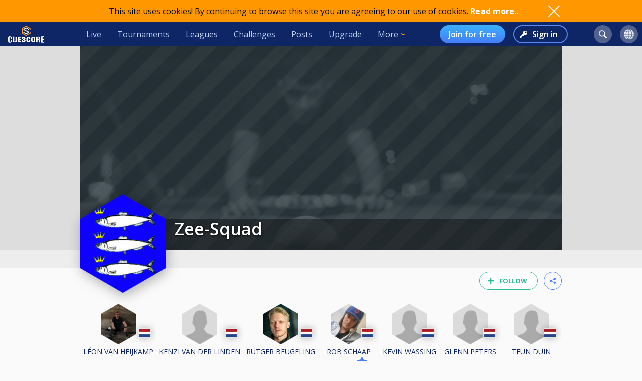

--- FILE ---
content_type: text/html; charset=UTF-8
request_url: https://cuescore.com/team/Zee-Squad/2939753
body_size: 8388
content:
<!doctype html>
<html lang="en">
  <head>
    <script async src="https://www.googletagmanager.com/gtag/js?id=G-7457HBL56M"></script>
<script>
  window.dataLayer = window.dataLayer || [];
  function gtag(){dataLayer.push(arguments);}
  gtag('js', new Date());
  gtag('config', 'G-7457HBL56M');
</script>

    <title>Zee-Squad</title>
    <script src="/js/jquery/3.7.1/jquery-3.7.1.min.js"></script>
    <!--<script src="https://code.jquery.com/jquery-migrate-3.5.2.min.js"></script>-->
    <script defer src="https://js.stripe.com/v3/"></script>
    <script defer type="text/javascript" src="/js/cs/cs.min-1.7.js"></script>
<script defer type="text/javascript" src="/js/cs/cs.lang.php?v=1.7"></script>
<script defer type="text/javascript" src="/js/cs/jquery.cs.min-1.7.js"></script><script type="text/javascript" src="/js/cuescore.min.js?v=1.7"></script>
    <link rel="apple-touch-icon-precomposed" sizes="57x57" href="/apple-touch-icon-57x57.png" />
    <link rel="apple-touch-icon-precomposed" sizes="60x60" href="/apple-touch-icon-60x60.png" />
    <link rel="apple-touch-icon-precomposed" sizes="72x72" href="/apple-touch-icon-72x72.png" />
    <link rel="apple-touch-icon-precomposed" sizes="76x76" href="/apple-touch-icon-76x76.png" />
    <link rel="apple-touch-icon-precomposed" sizes="114x114" href="/apple-touch-icon-114x114.png" />
    <link rel="apple-touch-icon-precomposed" sizes="120x120" href="/apple-touch-icon-120x120.png" />
    <link rel="apple-touch-icon-precomposed" sizes="144x144" href="/apple-touch-icon-144x144.png" />
    <link rel="apple-touch-icon-precomposed" sizes="152x152" href="/apple-touch-icon-152x152.png" />
    <link rel="icon" type="image/png" href="/favicon16.png" sizes="16x16" />
    <link rel="icon" type="image/png" href="/favicon32.png" sizes="32x32" />
    <link rel="icon" type="image/png" href="/favicon96.png" sizes="96x96" />
    <link rel="icon" type="image/png" href="/favicon128.png" sizes="128x128" />
    <link rel="icon" type="image/png" href="/favicon196.png" sizes="196x196" />
    <link rel="manifest" href="/manifest.json">
    <meta name="verification" content="3ef0e4fc4bf463869ac66ef2a8f70fdb" />
    <meta name="application-name" content="CueScore"/>
    <meta name="viewport" content="width=device-width, initial-scale=1">
    <!-- Chrome, Firefox OS, Opera and Vivaldi -->
    <meta name="theme-color" content="#0E2666">
    <!-- Windows Phone -->
    <meta name="msapplication-navbutton-color" content="#0E2666">
    <!-- iOS Safari -->
    <meta name="apple-mobile-web-app-status-bar-style" content="#0E2666">
    <meta name="apple-mobile-web-app-capable" content="yes">
    <meta name="mobile-web-app-capable" content="yes" />
    <meta name="msapplication-TileColor" content="#FFFFFF" />
    <meta name="msapplication-TileImage" content="/mstile-144x144.png" />
    <meta name="msapplication-square70x70logo" content="/mstile-70x70.png" />
    <meta name="msapplication-square150x150logo" content="/mstile-150x150.png" />
    <meta name="msapplication-wide310x150logo" content="/mstile-310x150.png" />
    <meta name="msapplication-square310x310logo" content="/mstile-310x310.png" />
    <link href="//fonts.googleapis.com/css?family=Open+Sans:400,600,700,800" rel="stylesheet" type="text/css">
    <link id="cs-code-main-css" data-version="1.4" href="/css/cuescore.min-1.4.css" rel="stylesheet" type="text/css">
    <link rel="alternate" href="//cuescore.com/team/Zee-Squad/2939753" hreflang="x-default" /><link rel="alternate" href="//cuescore.com/team/Zee-Squad/2939753?lang=no" hreflang="no" /><link rel="alternate" href="//cuescore.com/team/Zee-Squad/2939753?lang=fr" hreflang="fr" /><link rel="alternate" href="//cuescore.com/team/Zee-Squad/2939753?lang=el" hreflang="el" /><link rel="alternate" href="//cuescore.com/team/Zee-Squad/2939753?lang=de" hreflang="de" /><link rel="alternate" href="//cuescore.com/team/Zee-Squad/2939753?lang=nl" hreflang="nl" /><link rel="alternate" href="//cuescore.com/team/Zee-Squad/2939753?lang=mk" hreflang="mk" /><link rel="alternate" href="//cuescore.com/team/Zee-Squad/2939753?lang=fi" hreflang="fi" /><link rel="alternate" href="//cuescore.com/team/Zee-Squad/2939753?lang=es" hreflang="es" /><link rel="alternate" href="//cuescore.com/team/Zee-Squad/2939753?lang=sq" hreflang="sq" /><link rel="alternate" href="//cuescore.com/team/Zee-Squad/2939753?lang=ru" hreflang="ru" /><link rel="alternate" href="//cuescore.com/team/Zee-Squad/2939753?lang=se" hreflang="se" /><link rel="alternate" href="//cuescore.com/team/Zee-Squad/2939753?lang=pl" hreflang="pl" /><link rel="alternate" href="//cuescore.com/team/Zee-Squad/2939753?lang=it" hreflang="it" /><link rel="alternate" href="//cuescore.com/team/Zee-Squad/2939753?lang=pt" hreflang="pt" /><link rel="alternate" href="//cuescore.com/team/Zee-Squad/2939753?lang=hr" hreflang="hr" /><link rel="alternate" href="//cuescore.com/team/Zee-Squad/2939753?lang=sk" hreflang="sk" /><link rel="alternate" href="//cuescore.com/team/Zee-Squad/2939753?lang=ja" hreflang="ja" /><link rel="alternate" href="//cuescore.com/team/Zee-Squad/2939753?lang=da" hreflang="da" /><link rel="alternate" href="//cuescore.com/team/Zee-Squad/2939753?lang=zh" hreflang="zh" /><link rel="alternate" href="//cuescore.com/team/Zee-Squad/2939753?lang=cs" hreflang="cs" /><link rel="alternate" href="//cuescore.com/team/Zee-Squad/2939753?lang=hu" hreflang="hu" />
    <link rel="canonical" href="https://cuescore.com/team/Zee-Squad/2939753" /><meta property="fb:app_id" content="339170092957037" /><meta property="og:site_name" content="CueScore"/><meta property="og:type" content="article" /><meta property="og:image" content="https://img.cuescore.com/image/0/4/0866ea17eb1f0dbd9ed9d68515d763d1.png?t=1568407493" />
<meta property="og:image:width" content="768" />
<meta property="og:image:height" content="887" /><meta property="og:url" content="https://cuescore.com/team/Zee-Squad/2939753" />
<meta property="og:title" content="Zee-Squad" />
<meta property="og:description" content="Het leukste team om van te verliezen
Speelt in H5 Sportsbar (DUS NIET H5)" />
<meta property="og:locale" content="en_US" /><meta property="og:locale:alternate" content="no_NO" /><meta property="og:locale:alternate" content="fr_FR" /><meta property="og:locale:alternate" content="el_GR" /><meta property="og:locale:alternate" content="de_DE" /><meta property="og:locale:alternate" content="nl_NL" /><meta property="og:locale:alternate" content="mk_MK" /><meta property="og:locale:alternate" content="fi_FI" /><meta property="og:locale:alternate" content="es_ES" /><meta property="og:locale:alternate" content="sq_AL" /><meta property="og:locale:alternate" content="ru_RU" /><meta property="og:locale:alternate" content="sv_SE" /><meta property="og:locale:alternate" content="pl_PL" /><meta property="og:locale:alternate" content="it_IT" /><meta property="og:locale:alternate" content="pt_BR" /><meta property="og:locale:alternate" content="hr_HR" /><meta property="og:locale:alternate" content="sk_SK" /><meta property="og:locale:alternate" content="ja_JP" /><meta property="og:locale:alternate" content="da_DK" /><meta property="og:locale:alternate" content="zh_CN" /><meta property="og:locale:alternate" content="cs_CZ" /><meta property="og:locale:alternate" content="hu_HU" />
    <!-- <link rel="stylesheet" href="//ajax.googleapis.com/ajax/libs/jqueryui/1.10.4/themes/smoothness/jquery-ui.css" /> -->
<script defer type="text/javascript" src="/js/zpin/jquery.zSuggest.js"></script>

    <link rel="stylesheet" href="/css/spinners.css" type="text/css">

    
    <script>
    /* Only register a service worker if it's supported */
    if ('serviceWorker' in navigator) {
      window.addEventListener('load', function() {
        navigator.serviceWorker.register('/service-worker.js');
      });      
    }
    </script>
  </head>
  <body>
    <div id="Container">
      <script>

var toggleList = function(elm) {
  if ( $(elm).siblings('.list').children('a').length > 1 ) {
    prevD();
    stopP();
    $(elm).siblings('.list').toggle();
    // Make sure other menus get closed:
    $('#header .list-1, #header .list, #proLine .list').each( function() {
      if ( $(this).parent().get(0) != $(elm).parent().get(0) ) {
        $(this).hide();
        $(this).parent().removeClass('is-active');
      }
    });
    // Prevent initial a tag getting fired:
    return false;
  }
};
var toggleDropdown = function(elm) {
  stopP(); 
  $(elm).children('.list-1').toggle();
  $('#header .list-1, #header .list, #proLine .list').each( function() {
    if ( $(this).parent().get(0) != elm ) {
      $(this).hide();
      $(this).parent().removeClass('is-active');
    }
  });
  if ( $(elm).hasClass('hamburger') ) {
    $(elm).toggleClass('is-active');
  }
};
var headerData = {
    "userId": 0,
    "firstname": "",
    "lastname": "",
    "profileUrl": "",
    "profileImg": "",
    "accounts": [],
    "shop": 0,
    "language": "en",
    "notifications": 0,
    "messages": 0
};    
$(document).ready( function() {
   CS.Header.init(headerData);
});
</script>
<style>
nav.secondary { height: 44px; background: white; display: none; align-items: center; justify-content: space-around; }
nav.secondary a { display: flex; align-items: center; height: 44px; padding: 0 12px; color: #0E2666; }
nav.secondary a:hover { text-decoration: none; background-color: #F3F3F3; }
#header { background: #0E2666; display: flex; align-items: center; position: sticky; top: 0; z-index: 9;}
#header > *:not(.hide) { display: flex; align-items: center; height: 48px; min-width: 48px; padding: 0 16px; color: #BFD0F5; }
#header > *:hover { text-decoration: none; background-color: #243A74 !important; cursor: pointer; }
#header div.dash { padding: 0 !important; }
#header a.home { background: url(/img/cs_pict.svg) center center / 28px no-repeat; }
#header a.live { margin-left: auto; }
#header.nouser a.home { background: transparent url(/img/cuescore-logo-white.svg) center center / 72px  no-repeat; width: 104px; }

#header a.selected { border-top: 4px solid transparent; border-bottom: 4px solid #FF9800; }
.secondary a.selected { border-top: 4px solid transparent; border-bottom: 4px solid #467DF7; font-weight: 600; }
#header .list-1 a.selected { border: 0; border-left: 4px solid #FF9800; }
#header .circle { margin: 0 8px; width: 36px; height: 36px; min-width: auto; border-radius: 18px; border: 0 !important; }
#header .circle:hover { background-color: #3E5185 !important; }
#header a.search { margin-left: auto; background: #51628F url(/img/search-icon.svg) center center / 16px no-repeat; }
#header a.notif { background: #51628F url(/img/notifications-icon.svg) center center / 16px no-repeat; position: relative;}
#header a.notif .count,
#header a.msg .count,
#header a.shop .count{ position: absolute; top: 0; display: none; right: -7px; font-size: 12px; font-weight: 600; line-height: normal; color: #0e2666; border-radius: 50%; background-color: #32E0A6; width: 14px; height: 14px; padding: 0 4px; text-align: center; align-items: center; justify-content: center; }
#header a.msg .count { background-color: #3BB0FF;  }
#header a.notif .count.active,
#header a.msg .count.active,
#header a.shop .count.active { display: flex; }
#header a.shop { background: #51628F url(/img/shop-icon.svg) center center / 20px no-repeat; position: relative;}
#header a.msg { background: #51628F url(/img/comment-white.svg) center center / 16px no-repeat; position: relative;}
    
#header .more { border: 0; padding-right: 30px; background: url(/img/arrow-down-orange.svg) right 16px center / 8px no-repeat; outline: none; font-family: inherit; font-size: inherit; line-height: inherit; position: relative;}
#header .more:active { outline: none; }
#header .more .list-1 { left: 0; right: unset; }
#header .list-1 { display: none; position: absolute; top: 48px; right: 0; background: #243A74; padding: 8px 0; border-radius: 0 0 4px 4px; box-shadow: 3px 6px 16px #0e266688; }
#header .list-1 a { display: block; color: #BFD0F5; text-align: left; height: 36px; padding: 0 32px ; display: flex; align-items: center; white-space: nowrap; }
#header .list-1 a:last-child { border-radius: 0 0 4px 4px; }
#header .list-1 a:hover { text-decoration: none; background-color: #3562CB; }

#header.nouser .user { display: none; }
#header .user { background: #51628F url() center center / 40px no-repeat; }
#header .user .list-1 a { background:  left 16px center no-repeat; padding-left: 44px; }
#header .user .list-1 a:hover { background-color: #3562CB; }
    
#header .user a.dashboard { background-image: url(/img/pro/dashboard-white.svg); background-size: 16px; }
#header .user a.orders { background-image: url(/img/menu/order.svg); }
#header .user a.settings { background-image: url(/img/menu/settings.svg); }
#header .user a.profile { background-image: url(/img/menu/profile.svg); }
#header .user a.scoreboard { background-image: url(/img/pro/scoreboard-light.svg); background-size: 18px; }
#header .user a.logout { background-image: url(/img/menu/logout.svg); color: #ff5f5f; }

#header .language { display: none; background: #51628F url(/img/language-icon.svg) center center / 20px no-repeat; position: relative;}
#header .language .list-1 { top: 42px; }
#header .language .list-1 a { background: left 16px center no-repeat; padding-left: 56px; }
#header .language .list-1 a:hover { background-color: #243A74; }
#header .menu { display: none; }

#header a.signup { display: none; margin-left: auto; height: 36px; border-radius: 18px; background:transparent linear-gradient(180deg, #3BB0FF 0%, #467DF7 100%) 0% 0% no-repeat padding-box; padding: 0 18px; color: #FFF; font-weight: 600; }
#header a.login { display: none; height: 36px; background: transparent url(/img/key-white.svg) left 12px center / 14px no-repeat; border: 2px solid #5788F6; color: #FFF; font-weight: 600; border-radius: 18px; padding: 0 18px 0 36px; margin-left: 16px;}
#header.nouser a.signup, #header.nouser a.login, #header.nouser .language { display: flex; }
#header.nouser .dash, #header.nouser .notif { display: none; }
#proLine { display: none; position: sticky; top: 0; height: 48px; background: #0E2666; box-shadow: 3px 3px 6px #0325563D; display: flex; justify-content: flex-start; align-items: center; color: #FFF; font: normal normal normal 16px/15px Open Sans; z-index: 10; }  
#proLine.hide { display: none; }
#proLine > * { height: 48px;}
#proLine > *:hover { background-color: #243A74 !important;}
#proLine .homepage { width: 48px; background: transparent url(/img/cs_pict.svg) center center / 28px no-repeat;}
#proLine .support { width: 48px; background: transparent url(/img/question-white.svg) center center no-repeat; }
.dash { width: 48px; height: 48px; background: #467DF7 url(/img/pro/dashboard-white.svg) center center / 28px no-repeat; position: relative; }
.dash.selected { background: #FFF url(/img/pro/dashboard-blue.svg) center center / 28px no-repeat;  }
#header .dash:hover { background-color: #4074E8 !important;}
.dash > a { width: 48px; height: 48px; display: inline-block; }
#proLine .list, #header .list, #header .list-1 { display: none; }
#proLine .dash .list, #header .dash .list { background-color: #FFF; position: absolute; top: 48px; left: 0; width: auto; white-space: nowrap; z-index: 3; padding: 8px 0; box-shadow: 3px 6px 16px #0E266688; border-radius: 0 0 4px 4px;}
#proLine .dash .list a, #header .dash .list a { display: block; line-height: 36px; background-position: center left 16px; background-repeat: no-repeat; background-size: auto 24px; color: #0E2666 ; text-decoration: none; padding-left: 50px; padding-right: 20px; }
#proLine .dash .list a:hover, #header .dash .list a:hover { background-color: #F5FBFF; }    
#header .count { animation: notif-blink 3s infinite; }
@keyframes notif-blink {
  50%   { transform: scale(1.3); opacity: 1; }
  100%   { transform: scale(1); opacity: 1; }
}
#header > .hamburger { padding: 0 12px; }
.hamburger.is-active .hamburger-inner,.hamburger.is-active .hamburger-inner:after,.hamburger.is-active .hamburger-inner:before { background-color: #fff; }
.hamburger-box { position: relative; display: block; width: 20px; height: 24px; }
.hamburger-inner { top: 50%; display: block; margin-top: 0px; }
.hamburger-inner,.hamburger-inner:after,.hamburger-inner:before {position: absolute; width: 24px; height: 2px; transition-timing-function: ease; transition-duration: .15s; transition-property: transform; border-radius: 2px; background-color: #fff; }
.hamburger-inner:after,.hamburger-inner:before { display: block; content: ""; }
.hamburger-inner:before { top: -10px }
.hamburger-inner:after { bottom: -10px; }
.hamburger .hamburger-inner { transition-timing-function: cubic-bezier(.55,.055,.675,.19); transition-duration: 75ms; }
.hamburger .hamburger-inner:before { transition: top 75ms ease .12s,opacity 75ms ease; }
.hamburger .hamburger-inner:after { transition: bottom 75ms ease .12s,transform 75ms cubic-bezier(.55,.055,.675,.19); }
.hamburger.is-active .hamburger-inner { transition-delay: .12s; transition-timing-function: cubic-bezier(.215,.61,.355,1); transform: rotate(45deg); }
.hamburger.is-active .hamburger-inner:before { top: 0; transition: top 75ms ease,opacity 75ms ease .12s; opacity: 0; }
.hamburger.is-active .hamburger-inner:after { bottom: 0; transition: bottom 75ms ease,transform 75ms cubic-bezier(.215,.61,.355,1) .12s; transform: rotate(-90deg); }

@media only screen and (max-width: 960px) {
  #proLine { height: 48px; }
  #proLine .homepage { width: 48px; height: 48px; }
  #proLine .dash .select { width: 100vw; left: -48px; }
  #proLine .dash { width: 48px; height: 48px;}
  #proLine .dash > a { width: 48px; height: 48px;}

  #header .list-1 a { height: 44px; }
  #header .home { display: flex; width: 48px; }
  #header .menu { display: flex; }
  #header .dash { display: flex; }
  #header .profiles { display: flex; }
  #header .circle { margin: 0 4px; }
  #header .user { margin-right: 4px; }
  #proLine .dash .list, #header .dash .list, #header .list, #header .list-1 { position: fixed; top: 48px !important; left: 0; right: unset; width: 100vw; height: 100vh; overflow-y: scroll; padding-bottom: 64px;}
  #header > .live,
  #header > .tournaments,
  #header > .leagues, 
  #header > .challenges,
  #header > .news, 
  #header > .upgrade,
  #header > .more,
  #header.nouser > a.signup { display: none; }
  #header.nouser a.login { margin-left: auto; }
  nav.secondary { display: flex; }
}
</style>
<div id="cookie-notice">
  <div style="display: flex; justify-content: space-between; width: 960px;  align-items: center;">
    <div class="desc">This site uses cookies! By continuing to browse this site you are agreeing to our use of cookies. <a href="/policy/cookie">Read more..</a></div>
    <div class="ok" onclick="CS.Cookie.OK();"></div>
  </div>
</div>

<nav id="proLine" class="hide">
  <a class="homepage" href="/"></a>
  <div class="dash">
    <a href="" onclick="toggleList(this);"></a>
    <div class="list hideOnDocClick"></div>
  </div>
  <a class="support" href="/support/" style="margin-left: auto;" title="Support"></a>
  <!--
  <div class="profiles">
    <a href="" onclick="toggleList(this);"></a>
    <div class="list hideOnDocClick"></div>
  </div>
  -->
</nav>
<nav id="header" class="noPrint nouser">
  <a class="home" href="/"></a>
  <div class="dash">
    <a href="" onclick="toggleList(this);"></a>
    <div class="list hideOnDocClick"></div>
  </div>
  <a class="live " href="/live">Live</a>
  <a class="tournaments " href="/tournaments">Tournaments</a>
  <a class="leagues " href="/leagues">Leagues</a>
  <a class="challenges " href="/challenges">Challenges</a>
  <a class="news " href="/posts">Posts</a>
  <a class="upgrade " href="/pro">Upgrade</a>
  <div class="more" onclick="toggleDropdown(this);">More
    <nav class="list-1 hideOnDocClick">
      <!--<a class="players " href="/players/">Players</a>
      <a class="teams " href="/teams/">Teams</a>-->
      <a class="organizations " href="/organizations/">Organizations</a>
      <a class="venues " href="/venues/">Venues</a>
      <a class="schema " href="/schema/">Brackets</a>
      <a href="/scoreboard/">Scoreboard</a>
      <a href="https://api.cuescore.com/">API</a>
      <a class="" href="/support/">Support</a>
      <a href="/about">About</a>
    </nav>
  </div>
  
  <a class="signup" href="/signup">Join for free</a>
  <a class="login" href="/login">Sign in</a>
      
  <a class="search circle " href="/search"></a>
  <a class="notif circle " href="/notifications/"><div class="count">!</div></a>
  
  <a class="shop circle hide" href="/"><div class="count active">!</div></a>
  <div class="language circle unselectable" onclick="toggleDropdown(this);">
    <nav class="list-1 hideOnDocClick">
      <a href="/language/?lang=cs" title="Czech" style="background-image: url(/img/flags/png-country-4x2-none/res-28x21/cz.png);"> čeština</a>
      <a href="/language/?lang=da" title="Danish" style="background-image: url(/img/flags/png-country-4x2-none/res-28x21/dk.png);"> Dansk</a>  
      <a href="/language/?lang=de" title="German" style="background-image: url(/img/flags/png-country-4x2-none/res-28x21/de.png);"> Deutsch</a>
      <a href="/language/?lang=el" title="Greek" style="background-image: url(/img/flags/png-country-4x2-none/res-28x21/gr.png);"> Ελληνικά</a>
      <a href="/language/?lang=en" title="English (US)" style="background-image: url(/img/flags/png-country-4x2-none/res-28x21/us.png);"> English</a>
      <a href="/language/?lang=es" title="Spanish" style="background-image: url(/img/flags/png-country-4x2-none/res-28x21/es.png);"> Español</a>
      <a href="/language/?lang=fi" title="Finnish" style="background-image: url(/img/flags/png-country-4x2-none/res-28x21/fi.png);"> Suomi</a>
      <a href="/language/?lang=fr" title="French" style="background-image: url(/img/flags/png-country-4x2-none/res-28x21/fr.png);"> Français</a>
      <a href="/language/?lang=hr" title="Croatian" style="background-image: url(/img/flags/png-country-4x2-none/res-28x21/hr.png);"> Hrvatski</a>
      <a href="/language/?lang=hu" title="Hungarian" style="background-image: url(/img/flags/png-country-4x2-none/res-28x21/hu.png);"> Magyar</a>
      <a href="/language/?lang=it" title="Italian" style="background-image: url(/img/flags/png-country-4x2-none/res-28x21/it.png);"> Italiano</a>
      <a href="/language/?lang=ja" title="Japanese" style="background-image: url(/img/flags/png-country-4x2-none/res-28x21/jp.png);"> 日本語</a>
      <a href="/language/?lang=mk" title="Macedonian" style="background-image: url(/img/flags/png-country-4x2-none/res-28x21/mk.png);"> македонски</a>
      <a href="/language/?lang=no" title="Norwegian" style="background-image: url(/img/flags/png-country-4x2-none/res-28x21/no.png);"> Norsk bokmål</a>
      <a href="/language/?lang=nl" title="Dutch" style="background-image: url(/img/flags/png-country-4x2-none/res-28x21/nl.png);"> Nederlands</a>
      <a href="/language/?lang=pl" title="Polish" style="background-image: url(/img/flags/png-country-4x2-none/res-28x21/pl.png);"> Polski</a>
      <a href="/language/?lang=pt" title="Brazilian portuguese" style="background-image: url(/img/flags/png-country-4x2-none/res-28x21/br.png);"> Português</a>
      <a href="/language/?lang=ru" title="Russian" style="background-image: url(/img/flags/png-country-4x2-none/res-28x21/ru.png);"> русский</a>
      <a href="/language/?lang=sk" title="Slovak" style="background-image: url(/img/flags/png-country-4x2-none/res-28x21/sk.png);"> Slovenčina</a>
      <a href="/language/?lang=sq" title="Albanian" style="background-image: url(/img/flags/png-country-4x2-none/res-28x21/al.png);"> Shqip</a>  
      <a href="/language/?lang=se" title="Swedish" style="background-image: url(/img/flags/png-country-4x2-none/res-28x21/se.png);"> Svenska</a>  
      <a href="/language/?lang=zh" title="Chinese" style="background-image: url(/img/flags/png-country-4x2-none/res-28x21/cn.png);"> 中文</a>
    </nav>
  </div>
  <div class="user circle" onclick="toggleDropdown(this);">
    <nav class="list-1 hideOnDocClick">
      <a class="scoreboard icon" href="/scoreboard/?code=personal">Personal scoreboard</a>
      <a class="dashboard icon" href="javascript:void(0);" onclick="toggleList($('#header .dash a').get(0));">Dashboard</a>
      <a class="orders icon" href="/home/orders">Orders</a>
      <a class="profile icon" href="">Edit player profile</a>
      <a class="settings icon" href="/home/settings">Settings</a>
      <a class="logout icon" href="/login/?logout">Log out</a>
    </nav>
  </div>
  
  <div class="menu hamburger" onclick="toggleDropdown(this);">
    <div class="hamburgerbox">
      <div class="hamburger-inner"></div>
    </div>
    <nav class="list-1 hideOnDocClick">
      <a class="live " href="/live">Live</a>
      <a class="tournaments " href="/tournaments">Tournaments</a>
      <a class="leagues " href="/leagues">Leagues</a>
      <a class="challenges " href="/challenges">Challenges</a>
      <a class="news " href="/posts">Posts</a>
      <a class="upgrade " href="/pro">Upgrade</a>
      <!--<a class="players " href="/players/">Players</a>
      <a class="teams " href="/teams/">Teams</a>-->
      <a class="organizations " href="/organizations/">Organizations</a>
      <a class="venues " href="/venues/">Venues</a>
      <a class="schema " href="/schema/">Brackets</a>
      <a href="/scoreboard/">Scoreboard</a>
      <a href="https://api.cuescore.com/">API</a>
      <a class="" href="/support/">Support</a>
    </nav>
  </div>
</nav>
<nav class="secondary">
  <a class="live " href="/live">Live</a>
  <a class="tournaments " href="/tournaments">Tournaments</a>
  <a class="leagues " href="/leagues">Leagues</a>
  <a class="upgrade " href="/pro">Upgrade</a>
</nav>
<div id="Shop" class="CSModalBtn" style="height: 0;">
  <div id="OrderBox" class="CSModalBox Order dropshadow">
    <h2>Shopping cart</h2>
    <div id="Cart"></div>
  </div>
</div>
      <div id="Content">
        
        <style>
#Content { padding-top: 0 !important; }
div.headerBackdrop { background-color: #dddddd; }
header.team div.HEADER { background-color: #dddddd; background-image: url(//img.cuescore.com/image/6/7/6f92d8a84b811f162af7bcc019173633.png?t=1502802657) }
</style>
<div class="profileBackground" style="position: relative;">
  <div class="headerBackdrop"></div>
  <div class="headerBackdropOverlay"></div>
  <div class="headerMenuBackground"></div>
</div>
<header class="profilePage team">
  <!--<div class="pagetype">Team</div>-->
  <div class="HEADER  " data-parent-id="2939753" data-custom-id="HEADER" data-caption="Update cover image" data-image-id="" data-pin-id="2939753" onclick="stopP(event);"></div>
  <div class="PROFILE  CSGallery" data-parent-id="2939753" data-custom-id="PROFILE" data-image-id="6429051" data-pin-id="2939753"><img src="//img.cuescore.com/image/0/3/0866ea17eb1f0dbd9ed9d68515d763d1.png?t=1568407493" alt="" /></div>
  <div class="profileShadow"></div>
  <div class="editButton"></div>
  <div class="titleScreen"></div>
  <h1 class="name">Zee-Squad <img src="[data-uri]" alt=""  title="" /></h1>
  <div class="subTitle"><a href="//cuescore.com/team/Zee-Squad/2939753#map">   </a></div>
  <div class="menu">
    <a class="active" href="//cuescore.com/team/Zee-Squad/2939753"><img src="/img/home-icon.svg" alt="" style="margin-left: 15px; margin-right: 15px;" /></a>
    <!--<a class="" href="//cuescore.com/team/Zee-Squad/2939753/tournaments">Tournaments</a>
    <a class="" href="//cuescore.com/team/Zee-Squad/2939753/rankings">Rankings</a>
    <a class="" href="//cuescore.com/team/Zee-Squad/2939753/articles">Posts</a>
    <a class="" href="//cuescore.com/team/Zee-Squad/2939753/about">About</a>-->
  </div>
</header>
<style>
.participant span.teamCaptain { color: #475a65; }
.participant span.teamCaptain img { height: 20px; position: static; }    
div.teamTournamentStandings { margin-bottom: 40px; }
/*.Team .participantSelector { height: 40px; width: 40px; margin-bottom: 10px; background: #475a65 url(/img/list-box-white.svg) center center no-repeat; }
.Team .participantSelector.box { background-image: url(/img/list-white.svg); }
.Team .participantSelector.list { background-image: url(/img/list-box-white.svg); }
.Team .participantSelector:hover { background-color: #76858c; }
*/
div.teamDetails { padding: 20px; }
div.teamDetails a { color: white; } 
div.teamInfo { display: flex; flex-flow: row wrap; justify-content: space-around; }
div.teamInfo div {  flex-basis: 50%; flex-shrink: 0; }
div.nextTeamMatch { color: #FFFFFF; font-weight: 700; font-size: 22px; z-index: 2; }
div.nextTeamMatch div { line-height: 10px; margin: 4px; margin-left: 0; margin-bottom: 20px; }
div.nextTeamMatch img { height: 20px; }
div.nextTeamMatch h2 { margin-top: 0; }
div.nextTeamMatch h3, div.teamDetails h3 { color: #FFF; font-size: 18px; font-family: 'Open sans'; margin-bottom: 0; margin-top: 8px; font-weight: 900; }
div.nextTeamMatch a, div.teamDetails a {  font-size: 16px; text-transform: uppercase;  }
div.nextTeamMatch .date { color: #415159; font-weight: 700; margin-bottom: 5px; }
div.nextTeamMatch .date img { height: 20px; vertical-align: top; padding-top: 2px; margin-right: 8px; }

</style>
<script>
function loadParticipantsView (id) {
  var view = '';
  var boxView = $('.Team .participantSelector').hasClass('box');
  if ( boxView ) {
    view = '&view=list';
  }
  $('.Team .participants').html('<div style="text-align: center;"><div class="throbber-loader"></div></div>');
  $('.Team .participants').load('/ajax/team/participants.php?id='+id+view, function() {
    if ( boxView ) {
      $('.Team .participantSelector').removeClass('box').addClass('list');
    } else {
      $('.Team .participantSelector').removeClass('list').addClass('box');
    }
  });
};
</script>
<div class="profilePage Team content">
  <div class="likesharecontainer"><div id="LikeBtn" class="noPrint ">
  <span>Follow</span>
  <form method="post" onsubmit="return false;">
  <input type="hidden" name="like" value="1" />
  <div id="dislike" class="disabled hide hideOnDocClick">You need to log in to perform this action</div>
</form>
</div><div id="ShareBtn" class="CSModalBtn noPrint">
  <div></div>
  <div></div>
  <div id="ShareBox" class="CSModalBox">
    <h2>Share this page</h2>
    <div>
      <div><input name="url" value="https://cuescore.com/team/Zee-Squad/2939753" class="sharelink fullWidth" onclick="$(this).select();" style="height: 36px; border: 1px solid #467DF7; text-overflow: ellipsis;" /></div>
    </div>
      
  </div>
</div></div>
  
  <div style="margin-top: 64px;">
  
    <div class="participants">
      <div class="participantList">  <div id="participant-1163451" class="participant noPrint">
    <a href="//cuescore.com/player/L%C3%A9on+van+Heijkamp/1163451"><img src="//img.cuescore.com/image/1/3/11411b4766026c6ba28e36e9c54d6469.png?t=1662575523" /></a>
    <img class="flag" src="/img/flags/png-country-4x2-none/res-40x30/nl.png" alt="Countryflag" title="Netherlands" />
    <div class="desc">
      <span class="name uppercase"><a href="//cuescore.com/player/L%C3%A9on+van+Heijkamp/1163451">Léon van Heijkamp</a></span>
      <div></div>
      <div>&nbsp;</div>
    </div>
  </div>
  <div id="participant-1164351" class="participant noPrint">
    <a href="//cuescore.com/player/Kenzi+van+der+Linden/1164351"><img src="//img.cuescore.com/image/8/3/862c792ba8eb7f97e626fbe6cbcc59f6.png" /></a>
    <img class="flag" src="/img/flags/png-country-4x2-none/res-40x30/nl.png" alt="Countryflag" title="Netherlands" />
    <div class="desc">
      <span class="name uppercase"><a href="//cuescore.com/player/Kenzi+van+der+Linden/1164351">Kenzi van der Linden</a></span>
      <div></div>
      <div>&nbsp;</div>
    </div>
  </div>
  <div id="participant-1164503" class="participant noPrint">
    <a href="//cuescore.com/player/Rutger+Beugeling/1164503"><img src="//img.cuescore.com/image/c/3/c986498ac3c7a26f23ed552f43669469.png?t=1577925558" /></a>
    <img class="flag" src="/img/flags/png-country-4x2-none/res-40x30/nl.png" alt="Countryflag" title="Netherlands" />
    <div class="desc">
      <span class="name uppercase"><a href="//cuescore.com/player/Rutger+Beugeling/1164503">Rutger Beugeling</a></span>
      <div></div>
      <div>&nbsp;</div>
    </div>
  </div>
  <div id="participant-1164762" class="participant noPrint">
    <a href="//cuescore.com/player/Rob+Schaap/1164762"><img src="//img.cuescore.com/image/a/3/ad6373f2ddcdfb0c37f71465d12efde2.png?t=1509292655" /></a>
    <img class="flag" src="/img/flags/png-country-4x2-none/res-40x30/nl.png" alt="Countryflag" title="Netherlands" />
    <div class="desc">
      <span class="name uppercase"><a href="//cuescore.com/player/Rob+Schaap/1164762">Rob Schaap</a></span>
      <div></div>
      <div><span class="teamCaptain">Captain <img src="/img/captain.svg" alt="Captain" title="Captain" /></span></div>
    </div>
  </div>
  <div id="participant-3260430" class="participant noPrint">
    <a href="//cuescore.com/player/Kevin+Wassing/3260430"><img src="//img.cuescore.com/image/8/3/862c792ba8eb7f97e626fbe6cbcc59f6.png" /></a>
    <img class="flag" src="/img/flags/png-country-4x2-none/res-40x30/nl.png" alt="Countryflag" title="Netherlands" />
    <div class="desc">
      <span class="name uppercase"><a href="//cuescore.com/player/Kevin+Wassing/3260430">Kevin Wassing</a></span>
      <div></div>
      <div>&nbsp;</div>
    </div>
  </div>
  <div id="participant-3340351" class="participant noPrint">
    <a href="//cuescore.com/player/Glenn+Peters/3340351"><img src="//img.cuescore.com/image/8/3/862c792ba8eb7f97e626fbe6cbcc59f6.png" /></a>
    <img class="flag" src="/img/flags/png-country-4x2-none/res-40x30/nl.png" alt="Countryflag" title="Netherlands" />
    <div class="desc">
      <span class="name uppercase"><a href="//cuescore.com/player/Glenn+Peters/3340351">Glenn Peters</a></span>
      <div></div>
      <div>&nbsp;</div>
    </div>
  </div>
  <div id="participant-3545736" class="participant noPrint">
    <a href="//cuescore.com/player/Teun+Duin/3545736"><img src="//img.cuescore.com/image/8/3/862c792ba8eb7f97e626fbe6cbcc59f6.png" /></a>
    <img class="flag" src="/img/flags/png-country-4x2-none/res-40x30/nl.png" alt="Countryflag" title="Netherlands" />
    <div class="desc">
      <span class="name uppercase"><a href="//cuescore.com/player/Teun+Duin/3545736">Teun Duin</a></span>
      <div></div>
      <div>&nbsp;</div>
    </div>
  </div>
  <div id="participant-6532464" class="participant noPrint">
    <a href="//cuescore.com/player/M.K.+Putz/6532464"><img src="//img.cuescore.com/image/8/3/862c792ba8eb7f97e626fbe6cbcc59f6.png" /></a>
    <img class="flag" src="/img/flags/png-country-4x2-none/res-40x30/nl.png" alt="Countryflag" title="Netherlands" />
    <div class="desc">
      <span class="name uppercase"><a href="//cuescore.com/player/M.K.+Putz/6532464">M.K. Putz</a></span>
      <div></div>
      <div>&nbsp;</div>
    </div>
  </div>
</div>
    </div>
    <div class="clear"></div>
  </div>
</div>
<div class="clear">
  <div style="background: #467DF7; margin-bottom: 40px; position: relative;">
    <div class="content teamInfo">
      <div class="teamDetails">
        <h3>Venue</h3>
<div class="uppercase"><a href="//cuescore.com/venue/Hague+5+Sportsbar/9310711">Hague 5 Sportsbar</a></div>
        
        <h3>Info</h3>
<div style="color: white;">Het leukste team om van te verliezen
Speelt in H5 Sportsbar (DUS NIET H5)</div>
        <h3>Day / Time</h3>
<div style="color: white;">Wednesday 20:00</div>
      </div>
      <div class="nextTeamMatch" style=" background-color: #0E2666; padding: 20px;">
        <h2 style="color: #FFF;">Next match</h2>
          <img src="/img/calendar-white.svg" alt="" /> &nbsp;No matches scheduled.. 
      </div>
    </div>
  </div>
</div>
<div class="profilePage Team content" style="margin-top: 20px;">
  
</div>
        <div class="clear"></div>
      </div>
    </div>
    <div id="Footer" style="padding-bottom: 0;">
  
    <div class="logo center"><a href="/about"><img src="/img/cuescore-logo-white.svg" /></a></div>
    <div class="copyright"><a href="/about">© 2015-2026 CueScore International</a></div>
  
  <div class="policies" style="padding: 10px; margin-top: 20px;">
    <div style="display: flex; justify-content: space-between; max-width: 450px; margin: 0 auto;">
      <a href="/policy/cookie">Cookie policy</a>
      <a href="/policy/privacy">Privacy policy</a>
      <a href="/tos/">Terms of service</a>
    </div>
  </div>
</div>
    <div data-fuse="23202285760" style="position: sticky; bottom: 0; z-index: 1000;"></div>

    
    
  </body>
</html>

--- FILE ---
content_type: image/svg+xml
request_url: https://cuescore.com/img/plus-green-normal.svg
body_size: 472
content:
<?xml version="1.0" encoding="UTF-8" standalone="no"?>
<svg
   width="3.1044445mm"
   height="3.1044445mm"
   viewBox="0 0 11 11"
   id="svg8608"
   version="1.1"
   xmlns="http://www.w3.org/2000/svg"
   xmlns:svg="http://www.w3.org/2000/svg"
   xmlns:rdf="http://www.w3.org/1999/02/22-rdf-syntax-ns#"
   xmlns:cc="http://creativecommons.org/ns#"
   xmlns:dc="http://purl.org/dc/elements/1.1/">
  <defs
     id="defs8610" />
  <metadata
     id="metadata8613">
    <rdf:RDF>
      <cc:Work
         rdf:about="">
        <dc:format>image/svg+xml</dc:format>
        <dc:type
           rdf:resource="http://purl.org/dc/dcmitype/StillImage" />
      </cc:Work>
    </rdf:RDF>
  </metadata>
  <g
     style="fill:#2bbb98;fill-opacity:1"
     id="layer1"
     transform="translate(351.2143,-641.14792)">
    <g
       transform="translate(-1651.7143,472.64792)"
       id="g4437"
       style="fill:#2bbb98;fill-opacity:1">
      <g
         id="g4439"
         style="fill:#2bbb98;fill-opacity:1">
        <path
           class="st5"
           d="m 1307.1,168.5 -2.2,0 0,4.4 -4.4,0 0,2.2 4.4,0 0,4.4 2.2,0 0,-4.4 4.4,0 0,-2.2 -4.4,0 0,-4.4 z"
           id="path4441"
           style="fill:#2bbb98;fill-opacity:1" />
      </g>
    </g>
  </g>
</svg>


--- FILE ---
content_type: image/svg+xml
request_url: https://cuescore.com/img/calendar-white.svg
body_size: 844
content:
<?xml version="1.0" encoding="UTF-8" standalone="no"?>
<svg
   xmlns:dc="http://purl.org/dc/elements/1.1/"
   xmlns:cc="http://creativecommons.org/ns#"
   xmlns:rdf="http://www.w3.org/1999/02/22-rdf-syntax-ns#"
   xmlns:svg="http://www.w3.org/2000/svg"
   xmlns="http://www.w3.org/2000/svg"
   width="7.171133mm"
   height="7.0837779mm"
   viewBox="0 0 25.409527 25.1"
   id="svg8698"
   version="1.1">
  <defs
     id="defs8700" />
  <metadata
     id="metadata8703">
    <rdf:RDF>
      <cc:Work
         rdf:about="">
        <dc:format>image/svg+xml</dc:format>
        <dc:type
           rdf:resource="http://purl.org/dc/dcmitype/StillImage" />
        <dc:title></dc:title>
      </cc:Work>
    </rdf:RDF>
  </metadata>
  <g
     id="layer1"
     transform="translate(1409.8476,-142.66935)">
    <g
       transform="translate(-2123.6476,-180.73065)"
       id="g6390">
      <g
         id="g6392">
        <path
           style="fill:#ffffff;fill-opacity:1"
           d="m 720.1,329.3 0.4,0 c 0.6,0 1,-0.4 1,-1 l 0,-3.8 c 0,-0.6 -0.4,-1 -1,-1 l -0.4,0 c -0.6,0 -1,0.4 -1,1 l 0,3.8 c -0.1,0.5 0.4,1 1,1 l 0,0 z m 0,0"
           id="path6394" />
        <g
           id="g6396">
          <path
             style="fill:#ffffff;fill-opacity:1"
             d="m 732.9,329.2 0.4,0 c 0.6,0 1,-0.4 1,-1 l 0,-3.8 c 0,-0.6 -0.4,-1 -1,-1 l -0.4,0 c -0.6,0 -1,0.4 -1,1 l 0,3.8 c 0,0.6 0.4,1 1,1 l 0,0 z m 0,0"
             id="path6398" />
          <path
             style="fill:#ffffff;fill-opacity:1"
             d="m 737.7,325.5 -2.6,0 0,3 c 0,1 -0.8,1.6 -1.8,1.6 l -0.4,0 c -1,0 -1.8,-0.8 -1.8,-1.8 l 0,-2.7 -8.9,0 0,2.8 c 0,1 -0.8,1.8 -1.8,1.8 l -0.4,0 c -1,0 -1.8,-0.8 -1.8,-1.8 l 0,-2.8 -2.8,0 c -0.9,0 -1.6,0.7 -1.6,1.6 l 0,19.7 c 0,0.9 0.7,1.6 1.6,1.6 l 22.2,0 c 0.9,0 1.6,-0.7 1.6,-1.6 l 0,-19.7 c 0.1,-1 -0.6,-1.7 -1.5,-1.7 l 0,0 z m 0,21.3 -22.2,0 0,-14.9 22.2,0 0,14.9 0,0 0,0 z m 0,0"
             id="path6400" />
        </g>
        <path
           style="fill:#ffffff;fill-opacity:1"
           d="m 727.4,336.9 2.9,0 c 0.1,0 0.2,-0.1 0.2,-0.2 l 0,-2.5 c 0,-0.1 -0.1,-0.2 -0.2,-0.2 l -2.9,0 c -0.1,0 -0.2,0.1 -0.2,0.2 l 0,2.5 c 0,0.1 0.1,0.2 0.2,0.2 l 0,0 z m 0,0"
           id="path6402" />
        <path
           style="fill:#ffffff;fill-opacity:1"
           d="m 732.2,336.9 2.9,0 c 0.1,0 0.2,-0.1 0.2,-0.2 l 0,-2.5 c 0,-0.1 -0.1,-0.2 -0.2,-0.2 l -2.9,0 c -0.1,0 -0.2,0.1 -0.2,0.2 l 0,2.5 c 0,0.1 0.1,0.2 0.2,0.2 l 0,0 z m 0,0"
           id="path6404" />
        <path
           style="fill:#ffffff;fill-opacity:1"
           d="m 717.9,341.1 2.9,0 c 0.1,0 0.2,-0.1 0.2,-0.2 l 0,-2.5 c 0,-0.1 -0.1,-0.2 -0.2,-0.2 l -2.9,0 c -0.1,0 -0.2,0.1 -0.2,0.2 l 0,2.5 c -0.1,0.1 0,0.2 0.2,0.2 l 0,0 z m 0,0"
           id="path6406" />
        <path
           style="fill:#ffffff;fill-opacity:1"
           d="m 722.6,341.1 2.9,0 c 0.1,0 0.2,-0.1 0.2,-0.2 l 0,-2.5 c 0,-0.1 -0.1,-0.2 -0.2,-0.2 l -2.9,0 c -0.1,0 -0.2,0.1 -0.2,0.2 l 0,2.5 c 0,0.1 0.1,0.2 0.2,0.2 l 0,0 z m 0,0"
           id="path6408" />
        <path
           style="fill:#ffffff;fill-opacity:1"
           d="m 727.4,341.1 2.9,0 c 0.1,0 0.2,-0.1 0.2,-0.2 l 0,-2.5 c 0,-0.1 -0.1,-0.2 -0.2,-0.2 l -2.9,0 c -0.1,0 -0.2,0.1 -0.2,0.2 l 0,2.5 c 0,0.1 0.1,0.2 0.2,0.2 l 0,0 z m 0,0"
           id="path6410" />
        <path
           style="fill:#ffffff;fill-opacity:1"
           d="m 732.2,341.1 2.9,0 c 0.1,0 0.2,-0.1 0.2,-0.2 l 0,-2.5 c 0,-0.1 -0.1,-0.2 -0.2,-0.2 l -2.9,0 c -0.1,0 -0.2,0.1 -0.2,0.2 l 0,2.5 c 0,0.1 0.1,0.2 0.2,0.2 l 0,0 z m 0,0"
           id="path6412" />
        <path
           style="fill:#ffffff;fill-opacity:1"
           d="m 720.8,342.3 -2.9,0 c -0.1,0 -0.2,0.1 -0.2,0.2 l 0,2.5 c 0,0.1 0.1,0.2 0.2,0.2 l 2.9,0 c 0.1,0 0.2,-0.1 0.2,-0.2 l 0,-2.5 c 0,-0.1 -0.1,-0.2 -0.2,-0.2 l 0,0 z m 0,0"
           id="path6414" />
        <path
           style="fill:#ffffff;fill-opacity:1"
           d="m 725.6,342.3 -2.9,0 c -0.1,0 -0.2,0.1 -0.2,0.2 l 0,2.5 c 0,0.1 0.1,0.2 0.2,0.2 l 2.9,0 c 0.1,0 0.2,-0.1 0.2,-0.2 l 0,-2.5 c 0,-0.1 -0.1,-0.2 -0.2,-0.2 l 0,0 z m 0,0"
           id="path6416" />
        <path
           style="fill:#ffffff;fill-opacity:1"
           d="m 730.3,342.3 -2.9,0 c -0.1,0 -0.2,0.1 -0.2,0.2 l 0,2.5 c 0,0.1 0.1,0.2 0.2,0.2 l 2.9,0 c 0.1,0 0.2,-0.1 0.2,-0.2 l 0,-2.5 c 0,-0.1 -0.1,-0.2 -0.2,-0.2 l 0,0 z m 0,0"
           id="path6418" />
        <path
           style="fill:#ffffff;fill-opacity:1"
           d="m 735.1,342.3 -2.9,0 c -0.1,0 -0.2,0.1 -0.2,0.2 l 0,2.5 c 0,0.1 0.1,0.2 0.2,0.2 l 2.9,0 c 0.1,0 0.2,-0.1 0.2,-0.2 l 0,-2.5 c 0,-0.1 -0.1,-0.2 -0.2,-0.2 l 0,0 z m 0,0"
           id="path6420" />
      </g>
    </g>
  </g>
</svg>


--- FILE ---
content_type: image/svg+xml
request_url: https://cuescore.com/img/home-icon.svg
body_size: 828
content:
<?xml version="1.0" encoding="UTF-8" standalone="no"?>
<!-- Generator: Adobe Illustrator 20.0.0, SVG Export Plug-In . SVG Version: 6.00 Build 0)  -->

<svg
   xmlns:dc="http://purl.org/dc/elements/1.1/"
   xmlns:cc="http://creativecommons.org/ns#"
   xmlns:rdf="http://www.w3.org/1999/02/22-rdf-syntax-ns#"
   xmlns:svg="http://www.w3.org/2000/svg"
   xmlns="http://www.w3.org/2000/svg"
   xmlns:sodipodi="http://sodipodi.sourceforge.net/DTD/sodipodi-0.dtd"
   xmlns:inkscape="http://www.inkscape.org/namespaces/inkscape"
   version="1.1"
   id="Layer_1"
   x="0px"
   y="0px"
   viewBox="0 0 17.200001 15"
   xml:space="preserve"
   inkscape:version="0.91 r13725"
   sodipodi:docname="home-icon.svg"
   width="17.200001"
   height="15"><metadata
     id="metadata15"><rdf:RDF><cc:Work
         rdf:about=""><dc:format>image/svg+xml</dc:format><dc:type
           rdf:resource="http://purl.org/dc/dcmitype/StillImage" /><dc:title></dc:title></cc:Work></rdf:RDF></metadata><defs
     id="defs13" /><sodipodi:namedview
     pagecolor="#ffffff"
     bordercolor="#666666"
     borderopacity="1"
     objecttolerance="10"
     gridtolerance="10"
     guidetolerance="10"
     inkscape:pageopacity="0"
     inkscape:pageshadow="2"
     inkscape:window-width="1617"
     inkscape:window-height="1112"
     id="namedview11"
     showgrid="false"
     fit-margin-top="0"
     fit-margin-left="0"
     fit-margin-right="0"
     fit-margin-bottom="0"
     inkscape:zoom="1.475"
     inkscape:cx="8.6"
     inkscape:cy="7.8"
     inkscape:window-x="472"
     inkscape:window-y="114"
     inkscape:window-maximized="0"
     inkscape:current-layer="Layer_1" /><style
     type="text/css"
     id="style3">
	.st0{fill:#415159;}
</style><g
     id="g5"
     transform="translate(-71.4,-72.8)"><g
       id="g7"><path
         class="st0"
         d="m 73.6,87.8 5.4,0 0,-4.3 2.1,0 0,4.3 5.4,0 0,-6.4 2.1,0 -8.6,-8.6 -8.6,8.6 2.1,0 0,6.4 z m 0,0"
         id="path9"
         inkscape:connector-curvature="0"
         style="fill:#415159" /></g></g></svg>

--- FILE ---
content_type: image/svg+xml
request_url: https://cuescore.com/img/captain.svg
body_size: 769
content:
<?xml version="1.0" encoding="UTF-8" standalone="no"?>
<svg
   xmlns:dc="http://purl.org/dc/elements/1.1/"
   xmlns:cc="http://creativecommons.org/ns#"
   xmlns:rdf="http://www.w3.org/1999/02/22-rdf-syntax-ns#"
   xmlns:svg="http://www.w3.org/2000/svg"
   xmlns="http://www.w3.org/2000/svg"
   xmlns:sodipodi="http://sodipodi.sourceforge.net/DTD/sodipodi-0.dtd"
   xmlns:inkscape="http://www.inkscape.org/namespaces/inkscape"
   version="1.1"
   id="svg8163"
   viewBox="0 0 22.899999 21.7"
   height="6.1242223mm"
   width="6.4628887mm"
   sodipodi:docname="captain.svg"
   inkscape:version="0.92.4 (unknown)">
  <sodipodi:namedview
     pagecolor="#ffffff"
     bordercolor="#666666"
     borderopacity="1"
     objecttolerance="10"
     gridtolerance="10"
     guidetolerance="10"
     inkscape:pageopacity="0"
     inkscape:pageshadow="2"
     inkscape:window-width="1196"
     inkscape:window-height="772"
     id="namedview8"
     showgrid="false"
     inkscape:zoom="23.259288"
     inkscape:cx="12.213333"
     inkscape:cy="11.573333"
     inkscape:window-x="0"
     inkscape:window-y="0"
     inkscape:window-maximized="0"
     inkscape:current-layer="g1295" />
  <defs
     id="defs8165" />
  <metadata
     id="metadata8168">
    <rdf:RDF>
      <cc:Work
         rdf:about="">
        <dc:format>image/svg+xml</dc:format>
        <dc:type
           rdf:resource="http://purl.org/dc/dcmitype/StillImage" />
        <dc:title />
      </cc:Work>
    </rdf:RDF>
  </metadata>
  <g
     transform="translate(83.59286,-521.5122)"
     id="layer1">
    <g
       style="fill:#16afd3;fill-opacity:1"
       id="g1295"
       transform="translate(-819.89286,13.012205)">
      <polygon
         style="fill:#467df7;fill-opacity:1"
         id="polygon1297"
         points="736.3,516.8 744.2,515.6 747.7,508.5 751.2,515.6 759.2,516.8 753.4,522.4 754.8,530.2 747.7,526.5 740.6,530.2 742,522.4 "
         class="st11" />
    </g>
  </g>
</svg>
